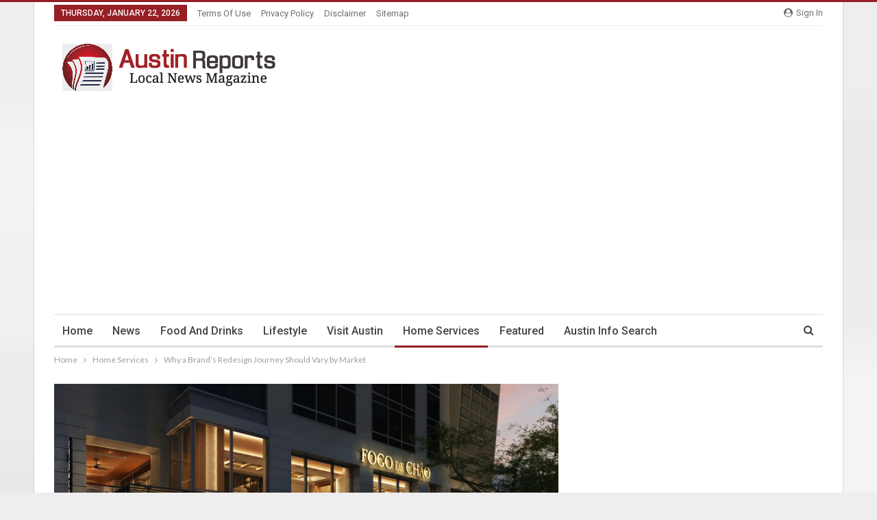

--- FILE ---
content_type: text/html; charset=UTF-8
request_url: http://austin-reports.com/why-a-brands-redesign-journey-should-vary-by-market/
body_size: 16983
content:
	<!DOCTYPE html>
		<!--[if IE 8]>
	<html class="ie ie8" lang="en-US"> <![endif]-->
	<!--[if IE 9]>
	<html class="ie ie9" lang="en-US"> <![endif]-->
	<!--[if gt IE 9]><!-->
<html lang="en-US"> <!--<![endif]-->
	<head>
				<meta charset="UTF-8">
		<meta http-equiv="X-UA-Compatible" content="IE=edge">
		<meta name="viewport" content="width=device-width, initial-scale=1.0">
		<link rel="pingback" href="http://austin-reports.com/xmlrpc.php"/>

		<title>Why a Brand’s Redesign Journey Should Vary by Market - Austin Reports</title>
<meta name="dc.title" content="Why a Brand’s Redesign Journey Should Vary by Market - Austin Reports">
<meta name="dc.description" content="[ad_1] by Sarah Jenkinson, Director of Design at Harrison Restaurants offer people the opportunity to share culinary and cultural experiences to make lasting memories with friends and family. The Fogo de Chão offers its guests a unique culinary experience that goes beyond a traditional restaurant ambience and is inspired by&hellip;">
<meta name="dc.relation" content="http://austin-reports.com/why-a-brands-redesign-journey-should-vary-by-market/">
<meta name="dc.source" content="http://austin-reports.com/">
<meta name="dc.language" content="en_US">
<meta name="description" content="[ad_1] by Sarah Jenkinson, Director of Design at Harrison Restaurants offer people the opportunity to share culinary and cultural experiences to make lasting memories with friends and family. The Fogo de Chão offers its guests a unique culinary experience that goes beyond a traditional restaurant ambience and is inspired by&hellip;">
<meta name="robots" content="index, follow, max-snippet:-1, max-image-preview:large, max-video-preview:-1">
<link rel="canonical" href="http://austin-reports.com/why-a-brands-redesign-journey-should-vary-by-market/">
<meta property="og:url" content="http://austin-reports.com/why-a-brands-redesign-journey-should-vary-by-market/">
<meta property="og:site_name" content="Austin Reports">
<meta property="og:locale" content="en_US">
<meta property="og:type" content="article">
<meta property="og:title" content="Why a Brand’s Redesign Journey Should Vary by Market - Austin Reports">
<meta property="og:description" content="[ad_1] by Sarah Jenkinson, Director of Design at Harrison Restaurants offer people the opportunity to share culinary and cultural experiences to make lasting memories with friends and family. The Fogo de Chão offers its guests a unique culinary experience that goes beyond a traditional restaurant ambience and is inspired by&hellip;">
<meta name="twitter:card" content="summary">
<meta name="twitter:title" content="Why a Brand’s Redesign Journey Should Vary by Market - Austin Reports">
<meta name="twitter:description" content="[ad_1] by Sarah Jenkinson, Director of Design at Harrison Restaurants offer people the opportunity to share culinary and cultural experiences to make lasting memories with friends and family. The Fogo de Chão offers its guests a unique culinary experience that goes beyond a traditional restaurant ambience and is inspired by&hellip;">
<link rel='dns-prefetch' href='//fonts.googleapis.com' />
<link rel="alternate" type="application/rss+xml" title="Austin Reports &raquo; Feed" href="http://austin-reports.com/feed/" />
<link rel="alternate" type="application/rss+xml" title="Austin Reports &raquo; Comments Feed" href="http://austin-reports.com/comments/feed/" />
<script type="application/ld+json">{"@context":"http:\/\/schema.org","name":"Breadcrumb","@type":"BreadcrumbList","itemListElement":[{"@type":"ListItem","position":1,"item":{"@type":"WebPage","id":"http:\/\/austin-reports.com\/why-a-brands-redesign-journey-should-vary-by-market\/#webpage","url":"http:\/\/austin-reports.com\/why-a-brands-redesign-journey-should-vary-by-market\/","name":"Why a Brand\u2019s Redesign Journey Should Vary by Market"}}]}</script>
<link rel="alternate" title="oEmbed (JSON)" type="application/json+oembed" href="http://austin-reports.com/wp-json/oembed/1.0/embed?url=http%3A%2F%2Faustin-reports.com%2Fwhy-a-brands-redesign-journey-should-vary-by-market%2F" />
<link rel="alternate" title="oEmbed (XML)" type="text/xml+oembed" href="http://austin-reports.com/wp-json/oembed/1.0/embed?url=http%3A%2F%2Faustin-reports.com%2Fwhy-a-brands-redesign-journey-should-vary-by-market%2F&#038;format=xml" />
<style id='wp-img-auto-sizes-contain-inline-css' type='text/css'>
img:is([sizes=auto i],[sizes^="auto," i]){contain-intrinsic-size:3000px 1500px}
/*# sourceURL=wp-img-auto-sizes-contain-inline-css */
</style>

<style id='wp-emoji-styles-inline-css' type='text/css'>

	img.wp-smiley, img.emoji {
		display: inline !important;
		border: none !important;
		box-shadow: none !important;
		height: 1em !important;
		width: 1em !important;
		margin: 0 0.07em !important;
		vertical-align: -0.1em !important;
		background: none !important;
		padding: 0 !important;
	}
/*# sourceURL=wp-emoji-styles-inline-css */
</style>
<link rel='stylesheet' id='wp-block-library-css' href='http://austin-reports.com/wp-includes/css/dist/block-library/style.min.css?ver=d6d0dc1d7c6e39c5133118bedee3d05b' type='text/css' media='all' />
<style id='global-styles-inline-css' type='text/css'>
:root{--wp--preset--aspect-ratio--square: 1;--wp--preset--aspect-ratio--4-3: 4/3;--wp--preset--aspect-ratio--3-4: 3/4;--wp--preset--aspect-ratio--3-2: 3/2;--wp--preset--aspect-ratio--2-3: 2/3;--wp--preset--aspect-ratio--16-9: 16/9;--wp--preset--aspect-ratio--9-16: 9/16;--wp--preset--color--black: #000000;--wp--preset--color--cyan-bluish-gray: #abb8c3;--wp--preset--color--white: #ffffff;--wp--preset--color--pale-pink: #f78da7;--wp--preset--color--vivid-red: #cf2e2e;--wp--preset--color--luminous-vivid-orange: #ff6900;--wp--preset--color--luminous-vivid-amber: #fcb900;--wp--preset--color--light-green-cyan: #7bdcb5;--wp--preset--color--vivid-green-cyan: #00d084;--wp--preset--color--pale-cyan-blue: #8ed1fc;--wp--preset--color--vivid-cyan-blue: #0693e3;--wp--preset--color--vivid-purple: #9b51e0;--wp--preset--gradient--vivid-cyan-blue-to-vivid-purple: linear-gradient(135deg,rgb(6,147,227) 0%,rgb(155,81,224) 100%);--wp--preset--gradient--light-green-cyan-to-vivid-green-cyan: linear-gradient(135deg,rgb(122,220,180) 0%,rgb(0,208,130) 100%);--wp--preset--gradient--luminous-vivid-amber-to-luminous-vivid-orange: linear-gradient(135deg,rgb(252,185,0) 0%,rgb(255,105,0) 100%);--wp--preset--gradient--luminous-vivid-orange-to-vivid-red: linear-gradient(135deg,rgb(255,105,0) 0%,rgb(207,46,46) 100%);--wp--preset--gradient--very-light-gray-to-cyan-bluish-gray: linear-gradient(135deg,rgb(238,238,238) 0%,rgb(169,184,195) 100%);--wp--preset--gradient--cool-to-warm-spectrum: linear-gradient(135deg,rgb(74,234,220) 0%,rgb(151,120,209) 20%,rgb(207,42,186) 40%,rgb(238,44,130) 60%,rgb(251,105,98) 80%,rgb(254,248,76) 100%);--wp--preset--gradient--blush-light-purple: linear-gradient(135deg,rgb(255,206,236) 0%,rgb(152,150,240) 100%);--wp--preset--gradient--blush-bordeaux: linear-gradient(135deg,rgb(254,205,165) 0%,rgb(254,45,45) 50%,rgb(107,0,62) 100%);--wp--preset--gradient--luminous-dusk: linear-gradient(135deg,rgb(255,203,112) 0%,rgb(199,81,192) 50%,rgb(65,88,208) 100%);--wp--preset--gradient--pale-ocean: linear-gradient(135deg,rgb(255,245,203) 0%,rgb(182,227,212) 50%,rgb(51,167,181) 100%);--wp--preset--gradient--electric-grass: linear-gradient(135deg,rgb(202,248,128) 0%,rgb(113,206,126) 100%);--wp--preset--gradient--midnight: linear-gradient(135deg,rgb(2,3,129) 0%,rgb(40,116,252) 100%);--wp--preset--font-size--small: 13px;--wp--preset--font-size--medium: 20px;--wp--preset--font-size--large: 36px;--wp--preset--font-size--x-large: 42px;--wp--preset--spacing--20: 0.44rem;--wp--preset--spacing--30: 0.67rem;--wp--preset--spacing--40: 1rem;--wp--preset--spacing--50: 1.5rem;--wp--preset--spacing--60: 2.25rem;--wp--preset--spacing--70: 3.38rem;--wp--preset--spacing--80: 5.06rem;--wp--preset--shadow--natural: 6px 6px 9px rgba(0, 0, 0, 0.2);--wp--preset--shadow--deep: 12px 12px 50px rgba(0, 0, 0, 0.4);--wp--preset--shadow--sharp: 6px 6px 0px rgba(0, 0, 0, 0.2);--wp--preset--shadow--outlined: 6px 6px 0px -3px rgb(255, 255, 255), 6px 6px rgb(0, 0, 0);--wp--preset--shadow--crisp: 6px 6px 0px rgb(0, 0, 0);}:where(.is-layout-flex){gap: 0.5em;}:where(.is-layout-grid){gap: 0.5em;}body .is-layout-flex{display: flex;}.is-layout-flex{flex-wrap: wrap;align-items: center;}.is-layout-flex > :is(*, div){margin: 0;}body .is-layout-grid{display: grid;}.is-layout-grid > :is(*, div){margin: 0;}:where(.wp-block-columns.is-layout-flex){gap: 2em;}:where(.wp-block-columns.is-layout-grid){gap: 2em;}:where(.wp-block-post-template.is-layout-flex){gap: 1.25em;}:where(.wp-block-post-template.is-layout-grid){gap: 1.25em;}.has-black-color{color: var(--wp--preset--color--black) !important;}.has-cyan-bluish-gray-color{color: var(--wp--preset--color--cyan-bluish-gray) !important;}.has-white-color{color: var(--wp--preset--color--white) !important;}.has-pale-pink-color{color: var(--wp--preset--color--pale-pink) !important;}.has-vivid-red-color{color: var(--wp--preset--color--vivid-red) !important;}.has-luminous-vivid-orange-color{color: var(--wp--preset--color--luminous-vivid-orange) !important;}.has-luminous-vivid-amber-color{color: var(--wp--preset--color--luminous-vivid-amber) !important;}.has-light-green-cyan-color{color: var(--wp--preset--color--light-green-cyan) !important;}.has-vivid-green-cyan-color{color: var(--wp--preset--color--vivid-green-cyan) !important;}.has-pale-cyan-blue-color{color: var(--wp--preset--color--pale-cyan-blue) !important;}.has-vivid-cyan-blue-color{color: var(--wp--preset--color--vivid-cyan-blue) !important;}.has-vivid-purple-color{color: var(--wp--preset--color--vivid-purple) !important;}.has-black-background-color{background-color: var(--wp--preset--color--black) !important;}.has-cyan-bluish-gray-background-color{background-color: var(--wp--preset--color--cyan-bluish-gray) !important;}.has-white-background-color{background-color: var(--wp--preset--color--white) !important;}.has-pale-pink-background-color{background-color: var(--wp--preset--color--pale-pink) !important;}.has-vivid-red-background-color{background-color: var(--wp--preset--color--vivid-red) !important;}.has-luminous-vivid-orange-background-color{background-color: var(--wp--preset--color--luminous-vivid-orange) !important;}.has-luminous-vivid-amber-background-color{background-color: var(--wp--preset--color--luminous-vivid-amber) !important;}.has-light-green-cyan-background-color{background-color: var(--wp--preset--color--light-green-cyan) !important;}.has-vivid-green-cyan-background-color{background-color: var(--wp--preset--color--vivid-green-cyan) !important;}.has-pale-cyan-blue-background-color{background-color: var(--wp--preset--color--pale-cyan-blue) !important;}.has-vivid-cyan-blue-background-color{background-color: var(--wp--preset--color--vivid-cyan-blue) !important;}.has-vivid-purple-background-color{background-color: var(--wp--preset--color--vivid-purple) !important;}.has-black-border-color{border-color: var(--wp--preset--color--black) !important;}.has-cyan-bluish-gray-border-color{border-color: var(--wp--preset--color--cyan-bluish-gray) !important;}.has-white-border-color{border-color: var(--wp--preset--color--white) !important;}.has-pale-pink-border-color{border-color: var(--wp--preset--color--pale-pink) !important;}.has-vivid-red-border-color{border-color: var(--wp--preset--color--vivid-red) !important;}.has-luminous-vivid-orange-border-color{border-color: var(--wp--preset--color--luminous-vivid-orange) !important;}.has-luminous-vivid-amber-border-color{border-color: var(--wp--preset--color--luminous-vivid-amber) !important;}.has-light-green-cyan-border-color{border-color: var(--wp--preset--color--light-green-cyan) !important;}.has-vivid-green-cyan-border-color{border-color: var(--wp--preset--color--vivid-green-cyan) !important;}.has-pale-cyan-blue-border-color{border-color: var(--wp--preset--color--pale-cyan-blue) !important;}.has-vivid-cyan-blue-border-color{border-color: var(--wp--preset--color--vivid-cyan-blue) !important;}.has-vivid-purple-border-color{border-color: var(--wp--preset--color--vivid-purple) !important;}.has-vivid-cyan-blue-to-vivid-purple-gradient-background{background: var(--wp--preset--gradient--vivid-cyan-blue-to-vivid-purple) !important;}.has-light-green-cyan-to-vivid-green-cyan-gradient-background{background: var(--wp--preset--gradient--light-green-cyan-to-vivid-green-cyan) !important;}.has-luminous-vivid-amber-to-luminous-vivid-orange-gradient-background{background: var(--wp--preset--gradient--luminous-vivid-amber-to-luminous-vivid-orange) !important;}.has-luminous-vivid-orange-to-vivid-red-gradient-background{background: var(--wp--preset--gradient--luminous-vivid-orange-to-vivid-red) !important;}.has-very-light-gray-to-cyan-bluish-gray-gradient-background{background: var(--wp--preset--gradient--very-light-gray-to-cyan-bluish-gray) !important;}.has-cool-to-warm-spectrum-gradient-background{background: var(--wp--preset--gradient--cool-to-warm-spectrum) !important;}.has-blush-light-purple-gradient-background{background: var(--wp--preset--gradient--blush-light-purple) !important;}.has-blush-bordeaux-gradient-background{background: var(--wp--preset--gradient--blush-bordeaux) !important;}.has-luminous-dusk-gradient-background{background: var(--wp--preset--gradient--luminous-dusk) !important;}.has-pale-ocean-gradient-background{background: var(--wp--preset--gradient--pale-ocean) !important;}.has-electric-grass-gradient-background{background: var(--wp--preset--gradient--electric-grass) !important;}.has-midnight-gradient-background{background: var(--wp--preset--gradient--midnight) !important;}.has-small-font-size{font-size: var(--wp--preset--font-size--small) !important;}.has-medium-font-size{font-size: var(--wp--preset--font-size--medium) !important;}.has-large-font-size{font-size: var(--wp--preset--font-size--large) !important;}.has-x-large-font-size{font-size: var(--wp--preset--font-size--x-large) !important;}
/*# sourceURL=global-styles-inline-css */
</style>

<style id='classic-theme-styles-inline-css' type='text/css'>
/*! This file is auto-generated */
.wp-block-button__link{color:#fff;background-color:#32373c;border-radius:9999px;box-shadow:none;text-decoration:none;padding:calc(.667em + 2px) calc(1.333em + 2px);font-size:1.125em}.wp-block-file__button{background:#32373c;color:#fff;text-decoration:none}
/*# sourceURL=/wp-includes/css/classic-themes.min.css */
</style>
<link rel='stylesheet' id='better-framework-main-fonts-css' href='https://fonts.googleapis.com/css?family=Lato:400,700%7CRoboto:400,500,400italic&#038;display=swap' type='text/css' media='all' />
<script type="text/javascript" src="http://austin-reports.com/wp-includes/js/jquery/jquery.min.js?ver=3.7.1" id="jquery-core-js"></script>
<script type="text/javascript" src="http://austin-reports.com/wp-includes/js/jquery/jquery-migrate.min.js?ver=3.4.1" id="jquery-migrate-js"></script>
<link rel="https://api.w.org/" href="http://austin-reports.com/wp-json/" /><link rel="alternate" title="JSON" type="application/json" href="http://austin-reports.com/wp-json/wp/v2/posts/7578" /><link rel="EditURI" type="application/rsd+xml" title="RSD" href="http://austin-reports.com/xmlrpc.php?rsd" />

<link rel='shortlink' href='http://austin-reports.com/?p=7578' />
<!-- FIFU:meta:begin:image -->
<meta property="og:image" content="https://www.restaurantnews.com/wp-content/uploads/2021/09/Why-a-Brands-Redesign-Journey-Should-Vary-by-Market.jpg" />
<!-- FIFU:meta:end:image --><!-- FIFU:meta:begin:twitter -->
<meta name="twitter:card" content="summary_large_image" />
<meta name="twitter:title" content="Why a Brand’s Redesign Journey Should Vary by Market" />
<meta name="twitter:description" content="" />
<meta name="twitter:image" content="https://www.restaurantnews.com/wp-content/uploads/2021/09/Why-a-Brands-Redesign-Journey-Should-Vary-by-Market.jpg" />
<!-- FIFU:meta:end:twitter --><script type="application/ld+json">{
    "@context": "http://schema.org/",
    "@type": "Organization",
    "@id": "#organization",
    "logo": {
        "@type": "ImageObject",
        "url": "http://austin-reports.com/wp-content/uploads/2021/05/Austin-Reports-e1622056640199.png"
    },
    "url": "http://austin-reports.com/",
    "name": "Austin Reports",
    "description": "Local News Magazine for Austin TX"
}</script>
<script type="application/ld+json">{
    "@context": "http://schema.org/",
    "@type": "WebSite",
    "name": "Austin Reports",
    "alternateName": "Local News Magazine for Austin TX",
    "url": "http://austin-reports.com/"
}</script>
<script type="application/ld+json">{
    "@context": "http://schema.org/",
    "@type": "BlogPosting",
    "headline": "Why a Brand\u2019s Redesign Journey Should Vary by Market",
    "description": " [ad_1]\t\tby Sarah Jenkinson, Director of Design at HarrisonRestaurants offer people the opportunity to share culinary and cultural experiences to make lasting memories with friends and family.  The Fogo de Ch\u00e3o offers its guests a unique culinary exp",
    "datePublished": "2021-09-07",
    "dateModified": "2021-09-07",
    "author": {
        "@type": "Person",
        "@id": "#person-Editor",
        "name": "Editor"
    },
    "image": "https://www.restaurantnews.com/wp-content/uploads/2021/09/Why-a-Brands-Redesign-Journey-Should-Vary-by-Market.jpg",
    "publisher": {
        "@id": "#organization"
    },
    "mainEntityOfPage": "http://austin-reports.com/why-a-brands-redesign-journey-should-vary-by-market/"
}</script>
<link rel='stylesheet' id='bf-minifed-css-1' href='http://austin-reports.com/wp-content/bs-booster-cache/d2c5f1a8818293c9a2ab0466f490351c.css' type='text/css' media='all' />
<link rel='stylesheet' id='7.11.0-1684173327' href='http://austin-reports.com/wp-content/bs-booster-cache/e7c5b955d37d84ba8aeced3c15870229.css' type='text/css' media='all' />
<script async src="https://pagead2.googlesyndication.com/pagead/js/adsbygoogle.js?client=ca-pub-5996413473727952"
     crossorigin="anonymous"></script><style>.breadcrumb {list-style:none;margin:0;padding-inline-start:0;}.breadcrumb li {margin:0;display:inline-block;position:relative;}.breadcrumb li::after{content:' - ';margin-left:5px;margin-right:5px;}.breadcrumb li:last-child::after{display:none}</style><link rel="icon" href="http://austin-reports.com/wp-content/uploads/2021/05/cropped-Austin-Reports-sq-logo-e1622056695316-32x32.png" sizes="32x32" />
<link rel="icon" href="http://austin-reports.com/wp-content/uploads/2021/05/cropped-Austin-Reports-sq-logo-e1622056695316-192x192.png" sizes="192x192" />
<link rel="apple-touch-icon" href="http://austin-reports.com/wp-content/uploads/2021/05/cropped-Austin-Reports-sq-logo-e1622056695316-180x180.png" />
<meta name="msapplication-TileImage" content="http://austin-reports.com/wp-content/uploads/2021/05/cropped-Austin-Reports-sq-logo-e1622056695316-270x270.png" />

<!-- FIFU:jsonld:begin -->
<script type="application/ld+json">{"@context":"https://schema.org","@type":"BlogPosting","headline":"Why a Brand\u2019s Redesign Journey Should Vary by Market","url":"http://austin-reports.com/why-a-brands-redesign-journey-should-vary-by-market/","mainEntityOfPage":"http://austin-reports.com/why-a-brands-redesign-journey-should-vary-by-market/","image":[{"@type":"ImageObject","url":"https://www.restaurantnews.com/wp-content/uploads/2021/09/Why-a-Brands-Redesign-Journey-Should-Vary-by-Market.jpg"}],"datePublished":"2021-09-07T21:43:43+00:00","dateModified":"2021-09-07T21:43:43+00:00","author":{"@type":"Person","name":"Editor","url":"http://austin-reports.com/author/aatminc1/"}}</script>
<!-- FIFU:jsonld:end -->

<script async src='https://www.googletagmanager.com/gtag/js?id=G-QKSN4809N0'></script><script>
window.dataLayer = window.dataLayer || [];
function gtag(){dataLayer.push(arguments);}gtag('js', new Date());

 gtag('config', 'G-QKSN4809N0' , {});

</script>
	<link rel="preload" as="image" href="https://www.restaurantnews.com/wp-content/uploads/2021/09/Why-a-Brands-Redesign-Journey-Should-Vary-by-Market.jpg"></head>


<body class="wp-singular post-template-default single single-post postid-7578 single-format-standard wp-theme-publisher td-standard-pack bs-theme bs-publisher bs-publisher-clean-magazine active-light-box active-top-line ltr close-rh page-layout-2-col page-layout-2-col-right boxed main-menu-sticky-smart main-menu-boxed active-ajax-search single-prim-cat-7 single-cat-7  bs-ll-a" dir="ltr">


<!-- Global site tag (gtag.js) - Google Analytics -->
<script async src="https://www.googletagmanager.com/gtag/js?id=UA-197522227-6"></script>
<script>
  window.dataLayer = window.dataLayer || [];
  function gtag(){dataLayer.push(arguments);}
  gtag('js', new Date());

  gtag('config', 'UA-197522227-6');
</script>
		<div class="main-wrap content-main-wrap">
			<header id="header" class="site-header header-style-2 boxed" itemscope="itemscope" itemtype="http://schema.org/WPHeader">

		<section class="topbar topbar-style-1 hidden-xs hidden-xs">
	<div class="content-wrap">
		<div class="container">
			<div class="topbar-inner clearfix">

									<div class="section-links">
													<a class="topbar-sign-in "
							   data-toggle="modal" data-target="#bsLoginModal">
								<i class="fa fa-user-circle"></i> Sign in							</a>

							<div class="modal sign-in-modal fade" id="bsLoginModal" tabindex="-1" role="dialog"
							     style="display: none">
								<div class="modal-dialog" role="document">
									<div class="modal-content">
											<span class="close-modal" data-dismiss="modal" aria-label="Close"><i
														class="fa fa-close"></i></span>
										<div class="modal-body">
											<div id="form_40835_" class="bs-shortcode bs-login-shortcode ">
		<div class="bs-login bs-type-login"  style="display:none">

					<div class="bs-login-panel bs-login-sign-panel bs-current-login-panel">
								<form name="loginform"
				      action="http://austin-reports.com/wp-login.php" method="post">

					
					<div class="login-header">
						<span class="login-icon fa fa-user-circle main-color"></span>
						<p>Welcome, Login to your account.</p>
					</div>
					
					<div class="login-field login-username">
						<input type="text" name="log" id="form_40835_user_login" class="input"
						       value="" size="20"
						       placeholder="Username or Email..." required/>
					</div>

					<div class="login-field login-password">
						<input type="password" name="pwd" id="form_40835_user_pass"
						       class="input"
						       value="" size="20" placeholder="Password..."
						       required/>
					</div>

					
					<div class="login-field">
						<a href="http://austin-reports.com/wp-login.php?action=lostpassword&redirect_to=http%3A%2F%2Faustin-reports.com%2Fwhy-a-brands-redesign-journey-should-vary-by-market%2F"
						   class="go-reset-panel">Forget password?</a>

													<span class="login-remember">
							<input class="remember-checkbox" name="rememberme" type="checkbox"
							       id="form_40835_rememberme"
							       value="forever"  />
							<label class="remember-label">Remember me</label>
						</span>
											</div>

					
					<div class="login-field login-submit">
						<input type="submit" name="wp-submit"
						       class="button-primary login-btn"
						       value="Log In"/>
						<input type="hidden" name="redirect_to" value="http://austin-reports.com/why-a-brands-redesign-journey-should-vary-by-market/"/>
					</div>

									</form>
			</div>

			<div class="bs-login-panel bs-login-reset-panel">

				<span class="go-login-panel"><i
							class="fa fa-angle-left"></i> Sign in</span>

				<div class="bs-login-reset-panel-inner">
					<div class="login-header">
						<span class="login-icon fa fa-support"></span>
						<p>Recover your password.</p>
						<p>A password will be e-mailed to you.</p>
					</div>
										<form name="lostpasswordform" id="form_40835_lostpasswordform"
					      action="http://austin-reports.com/wp-login.php?action=lostpassword"
					      method="post">

						<div class="login-field reset-username">
							<input type="text" name="user_login" class="input" value=""
							       placeholder="Username or Email..."
							       required/>
						</div>

						
						<div class="login-field reset-submit">

							<input type="hidden" name="redirect_to" value=""/>
							<input type="submit" name="wp-submit" class="login-btn"
							       value="Send My Password"/>

						</div>
					</form>
				</div>
			</div>
			</div>
	</div>
										</div>
									</div>
								</div>
							</div>
												</div>
				
				<div class="section-menu">
						<div id="menu-top" class="menu top-menu-wrapper" role="navigation" itemscope="itemscope" itemtype="http://schema.org/SiteNavigationElement">
		<nav class="top-menu-container">

			<ul id="top-navigation" class="top-menu menu clearfix bsm-pure">
									<li id="topbar-date" class="menu-item menu-item-date">
					<span
						class="topbar-date">Thursday, January 22, 2026</span>
					</li>
					<li id="menu-item-35" class="menu-item menu-item-type-post_type menu-item-object-page better-anim-fade menu-item-35"><a href="http://austin-reports.com/terms-of-use/">Terms of Use</a></li>
<li id="menu-item-34" class="menu-item menu-item-type-post_type menu-item-object-page better-anim-fade menu-item-34"><a href="http://austin-reports.com/privacy-policy-2/">Privacy Policy</a></li>
<li id="menu-item-33" class="menu-item menu-item-type-post_type menu-item-object-page better-anim-fade menu-item-33"><a href="http://austin-reports.com/disclaimer/">Disclaimer</a></li>
<li id="menu-item-3634" class="menu-item menu-item-type-post_type menu-item-object-page better-anim-fade menu-item-3634"><a href="http://austin-reports.com/sitemap/">Sitemap</a></li>
			</ul>

		</nav>
	</div>
				</div>
			</div>
		</div>
	</div>
</section>
		<div class="header-inner">
			<div class="content-wrap">
				<div class="container">
					<div class="row">
						<div class="row-height">
							<div class="logo-col col-xs-12">
								<div class="col-inside">
									<div id="site-branding" class="site-branding">
	<p  id="site-title" class="logo h1 img-logo">
	<a href="http://austin-reports.com/" itemprop="url" rel="home">
					<img id="site-logo" src="http://austin-reports.com/wp-content/uploads/2021/05/Austin-Reports-e1622056640199.png"
			     alt="Austin Reports"  />

			<span class="site-title">Austin Reports - Local News Magazine for Austin TX</span>
				</a>
</p>
</div><!-- .site-branding -->
								</div>
							</div>
													</div>
					</div>
				</div>
			</div>
		</div>

		<div id="menu-main" class="menu main-menu-wrapper show-search-item menu-actions-btn-width-1" role="navigation" itemscope="itemscope" itemtype="http://schema.org/SiteNavigationElement">
	<div class="main-menu-inner">
		<div class="content-wrap">
			<div class="container">

				<nav class="main-menu-container">
					<ul id="main-navigation" class="main-menu menu bsm-pure clearfix">
						<li id="menu-item-14706" class="menu-item menu-item-type-custom menu-item-object-custom menu-item-home better-anim-fade menu-item-14706"><a href="https://austin-reports.com">Home</a></li>
<li id="menu-item-17" class="menu-item menu-item-type-taxonomy menu-item-object-category menu-term-3 better-anim-fade menu-item-17"><a href="http://austin-reports.com/category/news/">News</a></li>
<li id="menu-item-14" class="menu-item menu-item-type-taxonomy menu-item-object-category menu-term-6 better-anim-fade menu-item-14"><a href="http://austin-reports.com/category/food-and-drinks/">Food and Drinks</a></li>
<li id="menu-item-16" class="menu-item menu-item-type-taxonomy menu-item-object-category menu-term-4 better-anim-fade menu-item-16"><a href="http://austin-reports.com/category/lifestyle/">Lifestyle</a></li>
<li id="menu-item-18" class="menu-item menu-item-type-taxonomy menu-item-object-category menu-term-5 better-anim-fade menu-item-18"><a href="http://austin-reports.com/category/visit-austin/">Visit Austin</a></li>
<li id="menu-item-15" class="menu-item menu-item-type-taxonomy menu-item-object-category current-post-ancestor current-menu-parent current-post-parent menu-term-7 better-anim-fade menu-item-15"><a href="http://austin-reports.com/category/home-services/">Home Services</a></li>
<li id="menu-item-2789" class="menu-item menu-item-type-taxonomy menu-item-object-category menu-term-2 better-anim-fade menu-item-2789"><a href="http://austin-reports.com/category/featured/">Featured</a></li>
<li id="menu-item-10186" class="menu-item menu-item-type-custom menu-item-object-custom better-anim-fade menu-item-10186"><a href="https://search.austin-reports.com/">Austin Info Search</a></li>
					</ul><!-- #main-navigation -->
											<div class="menu-action-buttons width-1">
															<div class="search-container close">
									<span class="search-handler"><i class="fa fa-search"></i></span>

									<div class="search-box clearfix">
										<form role="search" method="get" class="search-form clearfix" action="http://austin-reports.com">
	<input type="search" class="search-field"
	       placeholder="Search..."
	       value="" name="s"
	       title="Search for:"
	       autocomplete="off">
	<input type="submit" class="search-submit" value="Search">
</form><!-- .search-form -->
									</div>
								</div>
														</div>
										</nav><!-- .main-menu-container -->

			</div>
		</div>
	</div>
</div><!-- .menu -->
	</header><!-- .header -->
	<div class="rh-header clearfix dark deferred-block-exclude">
		<div class="rh-container clearfix">

			<div class="menu-container close">
				<span class="menu-handler"><span class="lines"></span></span>
			</div><!-- .menu-container -->

			<div class="logo-container rh-img-logo">
				<a href="http://austin-reports.com/" itemprop="url" rel="home">
											<img src="http://austin-reports.com/wp-content/uploads/2021/05/Austin-Reports-e1622056640199.png"
						     alt="Austin Reports"  />				</a>
			</div><!-- .logo-container -->
		</div><!-- .rh-container -->
	</div><!-- .rh-header -->
<nav role="navigation" aria-label="Breadcrumbs" class="bf-breadcrumb clearfix bc-top-style"><div class="container bf-breadcrumb-container"><ul class="bf-breadcrumb-items" itemscope itemtype="http://schema.org/BreadcrumbList"><meta name="numberOfItems" content="3" /><meta name="itemListOrder" content="Ascending" /><li itemprop="itemListElement" itemscope itemtype="http://schema.org/ListItem" class="bf-breadcrumb-item bf-breadcrumb-begin"><a itemprop="item" href="http://austin-reports.com" rel="home"><span itemprop="name">Home</span></a><meta itemprop="position" content="1" /></li><li itemprop="itemListElement" itemscope itemtype="http://schema.org/ListItem" class="bf-breadcrumb-item"><a itemprop="item" href="http://austin-reports.com/category/home-services/" ><span itemprop="name">Home Services</span></a><meta itemprop="position" content="2" /></li><li itemprop="itemListElement" itemscope itemtype="http://schema.org/ListItem" class="bf-breadcrumb-item bf-breadcrumb-end"><span itemprop="name">Why a Brand’s Redesign Journey Should Vary by Market</span><meta itemprop="item" content="http://austin-reports.com/why-a-brands-redesign-journey-should-vary-by-market/"/><meta itemprop="position" content="3" /></li></ul></div></nav><div class="content-wrap">
		<main id="content" class="content-container">

		<div class="container layout-2-col layout-2-col-1 layout-right-sidebar layout-bc-before post-template-10">

			<div class="row main-section">
										<div class="col-sm-8 content-column">
							<div class="single-container">
																<article id="post-7578" class="post-7578 post type-post status-publish format-standard has-post-thumbnail  category-home-services tag-brands tag-journey tag-market tag-redesign tag-vary single-post-content">
									<div class="single-featured"><a class="post-thumbnail open-lightbox" href="https://www.restaurantnews.com/wp-content/uploads/2021/09/Why-a-Brands-Redesign-Journey-Should-Vary-by-Market.jpg"><img post-id="7578" fifu-featured="1"  width="750" height="430" alt="Why a Brand’s Redesign Journey Should Vary by Market" title="Why a Brand’s Redesign Journey Should Vary by Market" data-src="https://www.restaurantnews.com/wp-content/uploads/2021/09/Why-a-Brands-Redesign-Journey-Should-Vary-by-Market.jpg">											</a>
											</div>
																		<div class="post-header-inner">
										<div class="post-header-title">
											<div class="term-badges floated"><span class="term-badge term-7"><a href="http://austin-reports.com/category/home-services/">Home Services</a></span></div>											<h1 class="single-post-title">
												<span class="post-title" itemprop="headline">Why a Brand’s Redesign Journey Should Vary by Market</span>
											</h1>
											<div class="post-meta single-post-meta">
			<a href="http://austin-reports.com/author/aatminc1/"
		   title="Browse Author Articles"
		   class="post-author-a post-author-avatar">
			<img alt=''  data-src='https://secure.gravatar.com/avatar/3f5846bfeef5ba4b9495f56c25c5580fdb8ffd74003d9bc5685c00a7c9ed0bcc?s=26&d=mm&r=g' class='avatar avatar-26 photo avatar-default' height='26' width='26' /><span class="post-author-name">By <b>Editor</b></span>		</a>
					<span class="time"><time class="post-published updated"
			                         datetime="2021-09-07T16:43:43-05:00">On <b>Sep 7, 2021</b></time></span>
			</div>
										</div>
									</div>
											<div class="post-share single-post-share top-share clearfix style-1">
			<div class="post-share-btn-group">
							</div>
						<div class="share-handler-wrap ">
				<span class="share-handler post-share-btn rank-default">
					<i class="bf-icon  fa fa-share-alt"></i>						<b class="text">Share</b>
										</span>
				<span class="social-item facebook"><a href="https://www.facebook.com/sharer.php?u=http%3A%2F%2Faustin-reports.com%2Fwhy-a-brands-redesign-journey-should-vary-by-market%2F" target="_blank" rel="nofollow noreferrer" class="bs-button-el" onclick="window.open(this.href, 'share-facebook','left=50,top=50,width=600,height=320,toolbar=0'); return false;"><span class="icon"><i class="bf-icon fa fa-facebook"></i></span></a></span><span class="social-item twitter"><a href="https://twitter.com/share?text=Why a Brand’s Redesign Journey Should Vary by Market&url=http%3A%2F%2Faustin-reports.com%2Fwhy-a-brands-redesign-journey-should-vary-by-market%2F" target="_blank" rel="nofollow noreferrer" class="bs-button-el" onclick="window.open(this.href, 'share-twitter','left=50,top=50,width=600,height=320,toolbar=0'); return false;"><span class="icon"><i class="bf-icon fa fa-twitter"></i></span></a></span><span class="social-item google_plus"><a href="https://plus.google.com/share?url=http%3A%2F%2Faustin-reports.com%2Fwhy-a-brands-redesign-journey-should-vary-by-market%2F" target="_blank" rel="nofollow noreferrer" class="bs-button-el" onclick="window.open(this.href, 'share-google_plus','left=50,top=50,width=600,height=320,toolbar=0'); return false;"><span class="icon"><i class="bf-icon fa fa-google"></i></span></a></span><span class="social-item reddit"><a href="https://reddit.com/submit?url=http%3A%2F%2Faustin-reports.com%2Fwhy-a-brands-redesign-journey-should-vary-by-market%2F&title=Why a Brand’s Redesign Journey Should Vary by Market" target="_blank" rel="nofollow noreferrer" class="bs-button-el" onclick="window.open(this.href, 'share-reddit','left=50,top=50,width=600,height=320,toolbar=0'); return false;"><span class="icon"><i class="bf-icon fa fa-reddit-alien"></i></span></a></span><span class="social-item whatsapp"><a href="whatsapp://send?text=Why a Brand’s Redesign Journey Should Vary by Market %0A%0A http%3A%2F%2Faustin-reports.com%2Fwhy-a-brands-redesign-journey-should-vary-by-market%2F" target="_blank" rel="nofollow noreferrer" class="bs-button-el" onclick="window.open(this.href, 'share-whatsapp','left=50,top=50,width=600,height=320,toolbar=0'); return false;"><span class="icon"><i class="bf-icon fa fa-whatsapp"></i></span></a></span><span class="social-item pinterest"><a href="https://pinterest.com/pin/create/button/?url=http%3A%2F%2Faustin-reports.com%2Fwhy-a-brands-redesign-journey-should-vary-by-market%2F&media=https://www.restaurantnews.com/wp-content/uploads/2021/09/Why-a-Brands-Redesign-Journey-Should-Vary-by-Market.jpg&description=Why a Brand’s Redesign Journey Should Vary by Market" target="_blank" rel="nofollow noreferrer" class="bs-button-el" onclick="window.open(this.href, 'share-pinterest','left=50,top=50,width=600,height=320,toolbar=0'); return false;"><span class="icon"><i class="bf-icon fa fa-pinterest"></i></span></a></span><span class="social-item email"><a href="mailto:?subject=Why a Brand’s Redesign Journey Should Vary by Market&body=http%3A%2F%2Faustin-reports.com%2Fwhy-a-brands-redesign-journey-should-vary-by-market%2F" target="_blank" rel="nofollow noreferrer" class="bs-button-el" onclick="window.open(this.href, 'share-email','left=50,top=50,width=600,height=320,toolbar=0'); return false;"><span class="icon"><i class="bf-icon fa fa-envelope-open"></i></span></a></span></div>		</div>
											<div class="entry-content clearfix single-post-content">
										<p> [ad_1]<br />
</p>
<p><strong>by Sarah Jenkinson, Director of Design at Harrison</strong></p>
<p><img loading="lazy" class="alignright wp-image-177660 size-full" title="Harrison"  data-src="https://www.restaurantnews.com/wp-content/uploads/2021/09/Why-a-Brands-Redesign-Journey-Should-Vary-by-Market.gif" alt="Why a brand's redesign journey should vary by market" width="200" height="200"/>Restaurants offer people the opportunity to share culinary and cultural experiences to make lasting memories with friends and family.  The Fogo de Chão offers its guests a unique culinary experience that goes beyond a traditional restaurant ambience and is inspired by the southern Brazilian hospitality and the culinary art of the churrasco &#8211; the slaughter, simple seasoning and roasting of high-quality pieces of meat over an open flame.</p>
<p>Curating cherished moments for guests remains the focus of every restaurant.  Restaurants need to stay true to the same brand DNA and guest experience, but they need to be able to adapt to their surroundings in order to stand out in each of the markets they serve.  At Harrison, we develop designs that tailor a brand&#8217;s vision to a specific market so we can convey a sense of find anywhere.</p>
<p>Fogo de Chão hired Harrison to create an inviting, warm, and timeless design for its newest flagship in Coral Gables, Florida that reflects the Brazilian hospitality for which the brand is known.  As Fogo&#8217;s trusted design partner, we&#8217;ve worked to improve all areas including interior design, architecture, staff uniforms, logos and packaging.  We understand their 40 year rich history and were determined to show Fogo&#8217;s roots at every step of the guest&#8217;s journey with new design elements including Brazilian artwork, deep accent colors and rich upholstery textures.<strong> </strong></p>
<p><img loading="lazy" class="aligncenter wp-image-177661" title="Why a brand's redesign journey should vary by market"  data-src="https://www.restaurantnews.com/wp-content/uploads/2021/09/Why-a-Brands-Redesign-Journey-Should-Vary-by-Market-2.jpg" alt="Why a brand's redesign journey should vary by market" width="722" height="481"  data-srcset="https://www.restaurantnews.com/wp-content/uploads/2021/09/Why-a-Brands-Redesign-Journey-Should-Vary-by-Market-2.jpg 1600w, https://www.restaurantnews.com/wp-content/uploads/2021/09/Why-a-Brands-Redesign-Journey-Should-Vary-by-Market-2-300x200.jpg 300w, https://www.restaurantnews.com/wp-content/uploads/2021/09/Why-a-Brands-Redesign-Journey-Should-Vary-by-Market-2-1024x683.jpg 1024w, https://www.restaurantnews.com/wp-content/uploads/2021/09/Why-a-Brands-Redesign-Journey-Should-Vary-by-Market-2-150x100.jpg 150w, https://www.restaurantnews.com/wp-content/uploads/2021/09/Why-a-Brands-Redesign-Journey-Should-Vary-by-Market-2-768x512.jpg 768w, https://www.restaurantnews.com/wp-content/uploads/2021/09/Why-a-Brands-Redesign-Journey-Should-Vary-by-Market-2-1536x1024.jpg 1536w" sizes="auto, (max-width: 722px) 100vw, 722px"/></p>
<p>In addition to a Fogo restaurant, the Coral Gables location will feature The Butchery and Next Level Cigar Lounge, two new Fogo destinations in the US, to offer guests an upscale experience that embodies the brand&#8217;s core values, butchery and Brazilian hospitality , uses.  The restaurant will feature mixed indoor and outdoor use with natural wood surfaces, dramatic chandeliers over a vaulted ceiling, towering wine boxes, and dry-aged meat cabinets for in-house aging.</p>
<p>Guests at The Butchery can enjoy a glass of South American wine and sausages while consulting Fogo&#8217;s experienced butchers &#8211; their gaucho chefs &#8211; about the best cut of meat, which is then freshly sliced ​​and packaged for grilling at home.  Bottles of South American wines, artisanal cheeses, and other Brazilian-inspired foods are available at the butcher&#8217;s table or for purchase.  Each butchered item is packaged with a custom seal that gives a feeling of ceremony when the items are unpacked at home, as well as a menu card with video links showing a cooking demonstration by the Fogo chef.</p>
<p>The innovative style of the new flagship in Coral Gables serves as inspiration for all other future Fogo restaurants.  Much like the uniqueness of the curated dining experience at Fogo, the design of each location is tailored to the aesthetics of the surrounding community.  Fogo&#8217;s upcoming move to Austin, Texas, on the corner of Congress and 2nd Street, features a striking design with panoramic views of the city.  Upon arrival, guests will see warm pendant lighting, a modern bar area, an open-air churrasco grill, and a next level rooftop lounge.  The location pays homage to the Austin landscape, adding local authenticity and community appeal to the restaurant.</p>
<p><img loading="lazy" class="aligncenter wp-image-177662" title="Why a brand's redesign journey should vary by market"  data-src="https://www.restaurantnews.com/wp-content/uploads/2021/09/Why-a-Brands-Redesign-Journey-Should-Vary-by-Market-3.jpg" alt="Why a brand's redesign journey should vary by market" width="722" height="406"  data-srcset="https://www.restaurantnews.com/wp-content/uploads/2021/09/Why-a-Brands-Redesign-Journey-Should-Vary-by-Market-3.jpg 1600w, https://www.restaurantnews.com/wp-content/uploads/2021/09/Why-a-Brands-Redesign-Journey-Should-Vary-by-Market-3-300x169.jpg 300w, https://www.restaurantnews.com/wp-content/uploads/2021/09/Why-a-Brands-Redesign-Journey-Should-Vary-by-Market-3-1024x576.jpg 1024w, https://www.restaurantnews.com/wp-content/uploads/2021/09/Why-a-Brands-Redesign-Journey-Should-Vary-by-Market-3-150x84.jpg 150w, https://www.restaurantnews.com/wp-content/uploads/2021/09/Why-a-Brands-Redesign-Journey-Should-Vary-by-Market-3-768x432.jpg 768w, https://www.restaurantnews.com/wp-content/uploads/2021/09/Why-a-Brands-Redesign-Journey-Should-Vary-by-Market-3-1536x864.jpg 1536w, https://www.restaurantnews.com/wp-content/uploads/2021/09/Why-a-Brands-Redesign-Journey-Should-Vary-by-Market-3-200x113.jpg 200w" sizes="auto, (max-width: 722px) 100vw, 722px"/></p>
<p>In keeping with Chicago&#8217;s metropolitan aesthetic, Harrison was tasked with creating a standout, basic building design for the upcoming Oak Brook location at the intersection of Spring Road and 22nd Street.  Key design elements include a timeless loft-style entrance, high architectural ceiling elements, dry-ripened meat cabinets, extensive wine displays and an open terrace with fire pits for al fresco dining.</p>
<p>We meticulously analyze every guest trip and design features that fit every market.  Since no two Fogo de Chão designs are alike, guests have even more reason to visit different locations and make their own personal discoveries each time.  Through storytelling, textures and details, we put the guest at the center of Fogo&#8217;s design elements.</p>
<p>More information is available at https://www.harrison.hn.</p>
<p><strong>Sarah Jenkinson</strong> is Director of Design and leads Harrison&#8217;s global design team.  Jenkinson has over 21 years of experience in global design practice around the world, designing spaces in retail, stadiums, hospitality, leisure and workplaces.  In addition to her work on Buttercup and Fogo de Chao, she has some iconic branding experiences for the LEGO Brand Store and downtown Orlando, ODEON Leicester Square, Aquascutum Regent Street London, Arsenal FC, Ascot Race Course &#8216;On 5 ′ restaurant and the Regeneration.  designed the London Olympic Stadium.</p>
<p><img decoding="async" src="http://www.restaurantnews.com/wp-content/uploads/2021/01/spacer.gif"/><br />
<img  data-src="http://www.restaurantnews.com/wp-content/uploads/2020/09/Restaurant-News-Free-Newsletter.jpg"/><br />
<br />[ad_2]</p>
									</div>
										<div class="entry-terms post-tags clearfix ">
		<span class="terms-label"><i class="fa fa-tags"></i></span>
		<a href="http://austin-reports.com/tag/brands/" rel="tag">Brands</a><a href="http://austin-reports.com/tag/journey/" rel="tag">Journey</a><a href="http://austin-reports.com/tag/market/" rel="tag">Market</a><a href="http://austin-reports.com/tag/redesign/" rel="tag">redesign</a><a href="http://austin-reports.com/tag/vary/" rel="tag">Vary</a>	</div>
		<div class="post-share single-post-share bottom-share clearfix style-1">
			<div class="post-share-btn-group">
							</div>
						<div class="share-handler-wrap ">
				<span class="share-handler post-share-btn rank-default">
					<i class="bf-icon  fa fa-share-alt"></i>						<b class="text">Share</b>
										</span>
				<span class="social-item facebook has-title"><a href="https://www.facebook.com/sharer.php?u=http%3A%2F%2Faustin-reports.com%2Fwhy-a-brands-redesign-journey-should-vary-by-market%2F" target="_blank" rel="nofollow noreferrer" class="bs-button-el" onclick="window.open(this.href, 'share-facebook','left=50,top=50,width=600,height=320,toolbar=0'); return false;"><span class="icon"><i class="bf-icon fa fa-facebook"></i></span><span class="item-title">Facebook</span></a></span><span class="social-item twitter has-title"><a href="https://twitter.com/share?text=Why a Brand’s Redesign Journey Should Vary by Market&url=http%3A%2F%2Faustin-reports.com%2Fwhy-a-brands-redesign-journey-should-vary-by-market%2F" target="_blank" rel="nofollow noreferrer" class="bs-button-el" onclick="window.open(this.href, 'share-twitter','left=50,top=50,width=600,height=320,toolbar=0'); return false;"><span class="icon"><i class="bf-icon fa fa-twitter"></i></span><span class="item-title">Twitter</span></a></span><span class="social-item google_plus has-title"><a href="https://plus.google.com/share?url=http%3A%2F%2Faustin-reports.com%2Fwhy-a-brands-redesign-journey-should-vary-by-market%2F" target="_blank" rel="nofollow noreferrer" class="bs-button-el" onclick="window.open(this.href, 'share-google_plus','left=50,top=50,width=600,height=320,toolbar=0'); return false;"><span class="icon"><i class="bf-icon fa fa-google"></i></span><span class="item-title">Google+</span></a></span><span class="social-item reddit has-title"><a href="https://reddit.com/submit?url=http%3A%2F%2Faustin-reports.com%2Fwhy-a-brands-redesign-journey-should-vary-by-market%2F&title=Why a Brand’s Redesign Journey Should Vary by Market" target="_blank" rel="nofollow noreferrer" class="bs-button-el" onclick="window.open(this.href, 'share-reddit','left=50,top=50,width=600,height=320,toolbar=0'); return false;"><span class="icon"><i class="bf-icon fa fa-reddit-alien"></i></span><span class="item-title">ReddIt</span></a></span><span class="social-item whatsapp has-title"><a href="whatsapp://send?text=Why a Brand’s Redesign Journey Should Vary by Market %0A%0A http%3A%2F%2Faustin-reports.com%2Fwhy-a-brands-redesign-journey-should-vary-by-market%2F" target="_blank" rel="nofollow noreferrer" class="bs-button-el" onclick="window.open(this.href, 'share-whatsapp','left=50,top=50,width=600,height=320,toolbar=0'); return false;"><span class="icon"><i class="bf-icon fa fa-whatsapp"></i></span><span class="item-title">WhatsApp</span></a></span><span class="social-item pinterest has-title"><a href="https://pinterest.com/pin/create/button/?url=http%3A%2F%2Faustin-reports.com%2Fwhy-a-brands-redesign-journey-should-vary-by-market%2F&media=https://www.restaurantnews.com/wp-content/uploads/2021/09/Why-a-Brands-Redesign-Journey-Should-Vary-by-Market.jpg&description=Why a Brand’s Redesign Journey Should Vary by Market" target="_blank" rel="nofollow noreferrer" class="bs-button-el" onclick="window.open(this.href, 'share-pinterest','left=50,top=50,width=600,height=320,toolbar=0'); return false;"><span class="icon"><i class="bf-icon fa fa-pinterest"></i></span><span class="item-title">Pinterest</span></a></span><span class="social-item email has-title"><a href="mailto:?subject=Why a Brand’s Redesign Journey Should Vary by Market&body=http%3A%2F%2Faustin-reports.com%2Fwhy-a-brands-redesign-journey-should-vary-by-market%2F" target="_blank" rel="nofollow noreferrer" class="bs-button-el" onclick="window.open(this.href, 'share-email','left=50,top=50,width=600,height=320,toolbar=0'); return false;"><span class="icon"><i class="bf-icon fa fa-envelope-open"></i></span><span class="item-title">Email</span></a></span></div>		</div>
										</article>
								<section class="post-author clearfix">
		<a href="http://austin-reports.com/author/aatminc1/"
	   title="Browse Author Articles">
		<span class="post-author-avatar" itemprop="image"><img alt=''  data-src='https://secure.gravatar.com/avatar/3f5846bfeef5ba4b9495f56c25c5580fdb8ffd74003d9bc5685c00a7c9ed0bcc?s=80&d=mm&r=g' class='avatar avatar-80 photo avatar-default' height='80' width='80' /></span>
	</a>

	<div class="author-title heading-typo">
		<a class="post-author-url" href="http://austin-reports.com/author/aatminc1/"><span class="post-author-name">Editor</span></a>

					<span class="title-counts">3529 posts</span>
		
					<span class="title-counts">0 comments</span>
			</div>

	<div class="author-links">
				<ul class="author-social-icons">
							<li class="social-item site">
					<a href="https://www.austin-reports.com"
					   target="_blank"
					   rel="nofollow noreferrer"><i class="fa fa-globe"></i></a>
				</li>
						</ul>
			</div>

	<div class="post-author-bio" itemprop="description">
			</div>

</section>
	<section class="next-prev-post clearfix">

					<div class="prev-post">
				<p class="pre-title heading-typo"><i
							class="fa fa-arrow-left"></i> Prev Post				</p>
				<p class="title heading-typo"><a href="http://austin-reports.com/h-e-b-bags-no-1-ranking-for-best-online-grocery-experience/" rel="prev">H-E-B bags No. 1 ranking for best online grocery experience</a></p>
			</div>
		
					<div class="next-post">
				<p class="pre-title heading-typo">Next Post <i
							class="fa fa-arrow-right"></i></p>
				<p class="title heading-typo"><a href="http://austin-reports.com/stratus-properties-announces-purchase-of-land-and-plans-to-develop-block-150-in-downtown-austin-form-8-k/" rel="next">STRATUS PROPERTIES : ANNOUNCES PURCHASE OF LAND AND PLANS TO DEVELOP BLOCK 150 IN DOWNTOWN AUSTIN (Form 8-K)</a></p>
			</div>
		
	</section>
							</div>
							<div class="post-related">

	<div class="section-heading sh-t1 sh-s1 multi-tab">

					<a href="#relatedposts_477385441_1" class="main-link active"
			   data-toggle="tab">
				<span
						class="h-text related-posts-heading">You might also like</span>
			</a>
			<a href="#relatedposts_477385441_2" class="other-link" data-toggle="tab"
			   data-deferred-event="shown.bs.tab"
			   data-deferred-init="relatedposts_477385441_2">
				<span
						class="h-text related-posts-heading">More from author</span>
			</a>
		
	</div>

		<div class="tab-content">
		<div class="tab-pane bs-tab-anim bs-tab-animated active"
		     id="relatedposts_477385441_1">
			
					<div class="bs-pagination-wrapper main-term-none next_prev ">
			<div class="listing listing-thumbnail listing-tb-2 clearfix  scolumns-3 simple-grid include-last-mobile">
	<div  class="post-14689 type-post format-standard has-post-thumbnail   listing-item listing-item-thumbnail listing-item-tb-2 main-term-7">
<div class="item-inner clearfix">
			<div class="featured featured-type-featured-image">
			<div class="term-badges floated"><span class="term-badge term-7"><a href="http://austin-reports.com/category/home-services/">Home Services</a></span></div>			<a  title="US Air Force Research Laboratory Expands Zenoss Deployment" data-src="https://mms.businesswire.com/media/20211214005878/en/1305727/23/zenoss-logo-tag-black.jpg"					class="img-holder" href="http://austin-reports.com/us-air-force-research-laboratory-expands-zenoss-deployment/"></a>
					</div>
	<p class="title">	<a class="post-url" href="http://austin-reports.com/us-air-force-research-laboratory-expands-zenoss-deployment/" title="US Air Force Research Laboratory Expands Zenoss Deployment">
			<span class="post-title">
				US Air Force Research Laboratory Expands Zenoss Deployment			</span>
	</a>
	</p></div>
</div >
<div  class="post-14671 type-post format-standard has-post-thumbnail   listing-item listing-item-thumbnail listing-item-tb-2 main-term-7">
<div class="item-inner clearfix">
			<div class="featured featured-type-featured-image">
			<div class="term-badges floated"><span class="term-badge term-7"><a href="http://austin-reports.com/category/home-services/">Home Services</a></span></div>			<a  title="90 Feet of Housing in Old West Austin Sounds Like a Good Start – TOWERS" data-src="https://austin.towers.net/wp-content/uploads/sites/19/shoal_cycle_rendering_f.jpeg"					class="img-holder" href="http://austin-reports.com/90-feet-of-housing-in-old-west-austin-sounds-like-a-good-start-towers/"></a>
					</div>
	<p class="title">	<a class="post-url" href="http://austin-reports.com/90-feet-of-housing-in-old-west-austin-sounds-like-a-good-start-towers/" title="90 Feet of Housing in Old West Austin Sounds Like a Good Start – TOWERS">
			<span class="post-title">
				90 Feet of Housing in Old West Austin Sounds Like a Good Start – TOWERS			</span>
	</a>
	</p></div>
</div >
<div  class="post-14656 type-post format-standard has-post-thumbnail   listing-item listing-item-thumbnail listing-item-tb-2 main-term-7">
<div class="item-inner clearfix">
			<div class="featured featured-type-featured-image">
			<div class="term-badges floated"><span class="term-badge term-7"><a href="http://austin-reports.com/category/home-services/">Home Services</a></span></div>			<a  title="Construction Commences on $3 Billion 66-Acre Master-Planned Mixed-Use Community in the Heart of Austin’s Second Downtown" data-src="https://s.yimg.com/ny/api/res/1.2/upvnlPglF4GNusTCoiUtbQ--/YXBwaWQ9aGlnaGxhbmRlcjt3PTk2MA--/https://ml.globenewswire.com/media/OTUwYWRlYmUtNjZiNi00MmZjLTg5ODctOGQ4ZmJjZTcwNDliLTEwMTU3Njk=/tiny/Brandywine-Realty-Trust.png"					class="img-holder" href="http://austin-reports.com/construction-commences-on-3-billion-66-acre-master-planned-mixed-use-community-in-the-heart-of-austins-second-downtown/"></a>
					</div>
	<p class="title">	<a class="post-url" href="http://austin-reports.com/construction-commences-on-3-billion-66-acre-master-planned-mixed-use-community-in-the-heart-of-austins-second-downtown/" title="Construction Commences on $3 Billion 66-Acre Master-Planned Mixed-Use Community in the Heart of Austin’s Second Downtown">
			<span class="post-title">
				Construction Commences on $3 Billion 66-Acre Master-Planned Mixed-Use Community in&hellip;			</span>
	</a>
	</p></div>
</div >
<div  class="post-14641 type-post format-standard has-post-thumbnail   listing-item listing-item-thumbnail listing-item-tb-2 main-term-7">
<div class="item-inner clearfix">
			<div class="featured featured-type-featured-image">
			<div class="term-badges floated"><span class="term-badge term-7"><a href="http://austin-reports.com/category/home-services/">Home Services</a></span></div>			<a  title="20 Years after 9/11, Austin’s Frost Bank Tower Remains a Symbol of Strength – TOWERS" data-src="https://austin.towers.net/wp-content/uploads/sites/19/frost-tower-Lars-Plougmann-e1520892575317.jpg"					class="img-holder" href="http://austin-reports.com/20-years-after-9-11-austins-frost-bank-tower-remains-a-symbol-of-strength-towers/"></a>
					</div>
	<p class="title">	<a class="post-url" href="http://austin-reports.com/20-years-after-9-11-austins-frost-bank-tower-remains-a-symbol-of-strength-towers/" title="20 Years after 9/11, Austin’s Frost Bank Tower Remains a Symbol of Strength – TOWERS">
			<span class="post-title">
				20 Years after 9/11, Austin’s Frost Bank Tower Remains a Symbol of Strength – TOWERS			</span>
	</a>
	</p></div>
</div >
	</div>
	
	</div><div class="bs-pagination bs-ajax-pagination next_prev main-term-none clearfix">
			<script>var bs_ajax_paginate_911320239 = '{"query":{"paginate":"next_prev","count":4,"post_type":"post","posts_per_page":4,"post__not_in":[7578],"ignore_sticky_posts":1,"post_status":["publish","private"],"category__in":[7],"_layout":{"state":"1|1|0","page":"2-col-right"}},"type":"wp_query","view":"Publisher::fetch_related_posts","current_page":1,"ajax_url":"\/wp-admin\/admin-ajax.php","remove_duplicates":"0","paginate":"next_prev","_layout":{"state":"1|1|0","page":"2-col-right"},"_bs_pagin_token":"a38c58a"}';</script>				<a class="btn-bs-pagination prev disabled" rel="prev" data-id="911320239"
				   title="Previous">
					<i class="fa fa-angle-left"
					   aria-hidden="true"></i> Prev				</a>
				<a  rel="next" class="btn-bs-pagination next"
				   data-id="911320239" title="Next">
					Next <i
							class="fa fa-angle-right" aria-hidden="true"></i>
				</a>
				</div>
		</div>

		<div class="tab-pane bs-tab-anim bs-tab-animated bs-deferred-container"
		     id="relatedposts_477385441_2">
					<div class="bs-pagination-wrapper main-term-none next_prev ">
				<div class="bs-deferred-load-wrapper" id="bsd_relatedposts_477385441_2">
			<script>var bs_deferred_loading_bsd_relatedposts_477385441_2 = '{"query":{"paginate":"next_prev","count":4,"author":1,"post_type":"post","_layout":{"state":"1|1|0","page":"2-col-right"}},"type":"wp_query","view":"Publisher::fetch_other_related_posts","current_page":1,"ajax_url":"\/wp-admin\/admin-ajax.php","remove_duplicates":"0","paginate":"next_prev","_layout":{"state":"1|1|0","page":"2-col-right"},"_bs_pagin_token":"ca09da9"}';</script>
		</div>
		
	</div>		</div>
	</div>
</div>
						</div><!-- .content-column -->
												<div class="col-sm-4 sidebar-column sidebar-column-primary">
							<aside id="sidebar-primary-sidebar" class="sidebar" role="complementary" aria-label="Primary Sidebar Sidebar" itemscope="itemscope" itemtype="http://schema.org/WPSideBar">
	</aside>
						</div><!-- .primary-sidebar-column -->
									</div><!-- .main-section -->
		</div><!-- .layout-2-col -->

	</main><!-- main -->

	</div><!-- .content-wrap -->
	<footer id="site-footer" class="site-footer full-width">
				<div class="copy-footer">
			<div class="content-wrap">
				<div class="container">
						<div class="row">
		<div class="col-lg-12">
			<div id="menu-footer" class="menu footer-menu-wrapper" role="navigation" itemscope="itemscope" itemtype="http://schema.org/SiteNavigationElement">
				<nav class="footer-menu-container">
					<ul id="footer-navigation" class="footer-menu menu clearfix">
						<li class="menu-item menu-item-type-post_type menu-item-object-page better-anim-fade menu-item-35"><a href="http://austin-reports.com/terms-of-use/">Terms of Use</a></li>
<li class="menu-item menu-item-type-post_type menu-item-object-page better-anim-fade menu-item-34"><a href="http://austin-reports.com/privacy-policy-2/">Privacy Policy</a></li>
<li class="menu-item menu-item-type-post_type menu-item-object-page better-anim-fade menu-item-33"><a href="http://austin-reports.com/disclaimer/">Disclaimer</a></li>
<li class="menu-item menu-item-type-post_type menu-item-object-page better-anim-fade menu-item-3634"><a href="http://austin-reports.com/sitemap/">Sitemap</a></li>
					</ul>
				</nav>
			</div>
		</div>
	</div>
					<div class="row footer-copy-row">
						<div class="copy-1 col-lg-6 col-md-6 col-sm-6 col-xs-12">
							© 2026 - Austin Reports. All Rights Reserved.						</div>
						<div class="copy-2 col-lg-6 col-md-6 col-sm-6 col-xs-12">
													</div>
					</div>
				</div>
			</div>
		</div>
	</footer><!-- .footer -->
		</div><!-- .main-wrap -->
			<span class="back-top"><i class="fa fa-arrow-up"></i></span>

<script type="speculationrules">
{"prefetch":[{"source":"document","where":{"and":[{"href_matches":"/*"},{"not":{"href_matches":["/wp-*.php","/wp-admin/*","/wp-content/uploads/*","/wp-content/*","/wp-content/plugins/*","/wp-content/themes/publisher/*","/*\\?(.+)"]}},{"not":{"selector_matches":"a[rel~=\"nofollow\"]"}},{"not":{"selector_matches":".no-prefetch, .no-prefetch a"}}]},"eagerness":"conservative"}]}
</script>
<script type="text/javascript" id="publisher-theme-pagination-js-extra">
/* <![CDATA[ */
var bs_pagination_loc = {"loading":"\u003Cdiv class=\"bs-loading\"\u003E\u003Cdiv\u003E\u003C/div\u003E\u003Cdiv\u003E\u003C/div\u003E\u003Cdiv\u003E\u003C/div\u003E\u003Cdiv\u003E\u003C/div\u003E\u003Cdiv\u003E\u003C/div\u003E\u003Cdiv\u003E\u003C/div\u003E\u003Cdiv\u003E\u003C/div\u003E\u003Cdiv\u003E\u003C/div\u003E\u003Cdiv\u003E\u003C/div\u003E\u003C/div\u003E"};
//# sourceURL=publisher-theme-pagination-js-extra
/* ]]> */
</script>
<script type="text/javascript" id="publisher-js-extra">
/* <![CDATA[ */
var publisher_theme_global_loc = {"page":{"boxed":"boxed"},"header":{"style":"style-2","boxed":"boxed"},"ajax_url":"http://austin-reports.com/wp-admin/admin-ajax.php","loading":"\u003Cdiv class=\"bs-loading\"\u003E\u003Cdiv\u003E\u003C/div\u003E\u003Cdiv\u003E\u003C/div\u003E\u003Cdiv\u003E\u003C/div\u003E\u003Cdiv\u003E\u003C/div\u003E\u003Cdiv\u003E\u003C/div\u003E\u003Cdiv\u003E\u003C/div\u003E\u003Cdiv\u003E\u003C/div\u003E\u003Cdiv\u003E\u003C/div\u003E\u003Cdiv\u003E\u003C/div\u003E\u003C/div\u003E","translations":{"tabs_all":"All","tabs_more":"More","lightbox_expand":"Expand the image","lightbox_close":"Close"},"lightbox":{"not_classes":""},"main_menu":{"more_menu":"enable"},"top_menu":{"more_menu":"enable"},"skyscraper":{"sticky_gap":30,"sticky":false,"position":""},"share":{"more":true},"refresh_googletagads":"1","get_locale":"en-US","notification":{"subscribe_msg":"By clicking the subscribe button you will never miss the new articles!","subscribed_msg":"You're subscribed to notifications","subscribe_btn":"Subscribe","subscribed_btn":"Unsubscribe"}};
var publisher_theme_ajax_search_loc = {"ajax_url":"http://austin-reports.com/wp-admin/admin-ajax.php","previewMarkup":"\u003Cdiv class=\"ajax-search-results-wrapper ajax-search-no-product ajax-search-fullwidth\"\u003E\n\t\u003Cdiv class=\"ajax-search-results\"\u003E\n\t\t\u003Cdiv class=\"ajax-ajax-posts-list\"\u003E\n\t\t\t\u003Cdiv class=\"clean-title heading-typo\"\u003E\n\t\t\t\t\u003Cspan\u003EPosts\u003C/span\u003E\n\t\t\t\u003C/div\u003E\n\t\t\t\u003Cdiv class=\"posts-lists\" data-section-name=\"posts\"\u003E\u003C/div\u003E\n\t\t\u003C/div\u003E\n\t\t\u003Cdiv class=\"ajax-taxonomy-list\"\u003E\n\t\t\t\u003Cdiv class=\"ajax-categories-columns\"\u003E\n\t\t\t\t\u003Cdiv class=\"clean-title heading-typo\"\u003E\n\t\t\t\t\t\u003Cspan\u003ECategories\u003C/span\u003E\n\t\t\t\t\u003C/div\u003E\n\t\t\t\t\u003Cdiv class=\"posts-lists\" data-section-name=\"categories\"\u003E\u003C/div\u003E\n\t\t\t\u003C/div\u003E\n\t\t\t\u003Cdiv class=\"ajax-tags-columns\"\u003E\n\t\t\t\t\u003Cdiv class=\"clean-title heading-typo\"\u003E\n\t\t\t\t\t\u003Cspan\u003ETags\u003C/span\u003E\n\t\t\t\t\u003C/div\u003E\n\t\t\t\t\u003Cdiv class=\"posts-lists\" data-section-name=\"tags\"\u003E\u003C/div\u003E\n\t\t\t\u003C/div\u003E\n\t\t\u003C/div\u003E\n\t\u003C/div\u003E\n\u003C/div\u003E","full_width":"1"};
//# sourceURL=publisher-js-extra
/* ]]> */
</script>
		<div class="rh-cover noscroll gr-5" >
			<span class="rh-close"></span>
			<div class="rh-panel rh-pm">
				<div class="rh-p-h">
											<span class="user-login">
													<span class="user-avatar user-avatar-icon"><i class="fa fa-user-circle"></i></span>
							Sign in						</span>				</div>

				<div class="rh-p-b">
										<div class="rh-c-m clearfix"></div>

											<form role="search" method="get" class="search-form" action="http://austin-reports.com">
							<input type="search" class="search-field"
							       placeholder="Search..."
							       value="" name="s"
							       title="Search for:"
							       autocomplete="off">
							<input type="submit" class="search-submit" value="">
						</form>
										</div>
			</div>
							<div class="rh-panel rh-p-u">
					<div class="rh-p-h">
						<span class="rh-back-menu"><i></i></span>
					</div>

					<div class="rh-p-b">
						<div id="form_44747_" class="bs-shortcode bs-login-shortcode ">
		<div class="bs-login bs-type-login"  style="display:none">

					<div class="bs-login-panel bs-login-sign-panel bs-current-login-panel">
								<form name="loginform"
				      action="http://austin-reports.com/wp-login.php" method="post">

					
					<div class="login-header">
						<span class="login-icon fa fa-user-circle main-color"></span>
						<p>Welcome, Login to your account.</p>
					</div>
					
					<div class="login-field login-username">
						<input type="text" name="log" id="form_44747_user_login" class="input"
						       value="" size="20"
						       placeholder="Username or Email..." required/>
					</div>

					<div class="login-field login-password">
						<input type="password" name="pwd" id="form_44747_user_pass"
						       class="input"
						       value="" size="20" placeholder="Password..."
						       required/>
					</div>

					
					<div class="login-field">
						<a href="http://austin-reports.com/wp-login.php?action=lostpassword&redirect_to=http%3A%2F%2Faustin-reports.com%2Fwhy-a-brands-redesign-journey-should-vary-by-market%2F"
						   class="go-reset-panel">Forget password?</a>

													<span class="login-remember">
							<input class="remember-checkbox" name="rememberme" type="checkbox"
							       id="form_44747_rememberme"
							       value="forever"  />
							<label class="remember-label">Remember me</label>
						</span>
											</div>

					
					<div class="login-field login-submit">
						<input type="submit" name="wp-submit"
						       class="button-primary login-btn"
						       value="Log In"/>
						<input type="hidden" name="redirect_to" value="http://austin-reports.com/why-a-brands-redesign-journey-should-vary-by-market/"/>
					</div>

									</form>
			</div>

			<div class="bs-login-panel bs-login-reset-panel">

				<span class="go-login-panel"><i
							class="fa fa-angle-left"></i> Sign in</span>

				<div class="bs-login-reset-panel-inner">
					<div class="login-header">
						<span class="login-icon fa fa-support"></span>
						<p>Recover your password.</p>
						<p>A password will be e-mailed to you.</p>
					</div>
										<form name="lostpasswordform" id="form_44747_lostpasswordform"
					      action="http://austin-reports.com/wp-login.php?action=lostpassword"
					      method="post">

						<div class="login-field reset-username">
							<input type="text" name="user_login" class="input" value=""
							       placeholder="Username or Email..."
							       required/>
						</div>

						
						<div class="login-field reset-submit">

							<input type="hidden" name="redirect_to" value=""/>
							<input type="submit" name="wp-submit" class="login-btn"
							       value="Send My Password"/>

						</div>
					</form>
				</div>
			</div>
			</div>
	</div>					</div>
				</div>
						</div>
		<script type="text/javascript" async="async" src="http://austin-reports.com/wp-content/bs-booster-cache/87f99d1c424cddfec91989481664c72d.js?ver=d6d0dc1d7c6e39c5133118bedee3d05b" id="bs-booster-js"></script>
<script id="wp-emoji-settings" type="application/json">
{"baseUrl":"https://s.w.org/images/core/emoji/17.0.2/72x72/","ext":".png","svgUrl":"https://s.w.org/images/core/emoji/17.0.2/svg/","svgExt":".svg","source":{"concatemoji":"http://austin-reports.com/wp-includes/js/wp-emoji-release.min.js?ver=d6d0dc1d7c6e39c5133118bedee3d05b"}}
</script>
<script type="module">
/* <![CDATA[ */
/*! This file is auto-generated */
const a=JSON.parse(document.getElementById("wp-emoji-settings").textContent),o=(window._wpemojiSettings=a,"wpEmojiSettingsSupports"),s=["flag","emoji"];function i(e){try{var t={supportTests:e,timestamp:(new Date).valueOf()};sessionStorage.setItem(o,JSON.stringify(t))}catch(e){}}function c(e,t,n){e.clearRect(0,0,e.canvas.width,e.canvas.height),e.fillText(t,0,0);t=new Uint32Array(e.getImageData(0,0,e.canvas.width,e.canvas.height).data);e.clearRect(0,0,e.canvas.width,e.canvas.height),e.fillText(n,0,0);const a=new Uint32Array(e.getImageData(0,0,e.canvas.width,e.canvas.height).data);return t.every((e,t)=>e===a[t])}function p(e,t){e.clearRect(0,0,e.canvas.width,e.canvas.height),e.fillText(t,0,0);var n=e.getImageData(16,16,1,1);for(let e=0;e<n.data.length;e++)if(0!==n.data[e])return!1;return!0}function u(e,t,n,a){switch(t){case"flag":return n(e,"\ud83c\udff3\ufe0f\u200d\u26a7\ufe0f","\ud83c\udff3\ufe0f\u200b\u26a7\ufe0f")?!1:!n(e,"\ud83c\udde8\ud83c\uddf6","\ud83c\udde8\u200b\ud83c\uddf6")&&!n(e,"\ud83c\udff4\udb40\udc67\udb40\udc62\udb40\udc65\udb40\udc6e\udb40\udc67\udb40\udc7f","\ud83c\udff4\u200b\udb40\udc67\u200b\udb40\udc62\u200b\udb40\udc65\u200b\udb40\udc6e\u200b\udb40\udc67\u200b\udb40\udc7f");case"emoji":return!a(e,"\ud83e\u1fac8")}return!1}function f(e,t,n,a){let r;const o=(r="undefined"!=typeof WorkerGlobalScope&&self instanceof WorkerGlobalScope?new OffscreenCanvas(300,150):document.createElement("canvas")).getContext("2d",{willReadFrequently:!0}),s=(o.textBaseline="top",o.font="600 32px Arial",{});return e.forEach(e=>{s[e]=t(o,e,n,a)}),s}function r(e){var t=document.createElement("script");t.src=e,t.defer=!0,document.head.appendChild(t)}a.supports={everything:!0,everythingExceptFlag:!0},new Promise(t=>{let n=function(){try{var e=JSON.parse(sessionStorage.getItem(o));if("object"==typeof e&&"number"==typeof e.timestamp&&(new Date).valueOf()<e.timestamp+604800&&"object"==typeof e.supportTests)return e.supportTests}catch(e){}return null}();if(!n){if("undefined"!=typeof Worker&&"undefined"!=typeof OffscreenCanvas&&"undefined"!=typeof URL&&URL.createObjectURL&&"undefined"!=typeof Blob)try{var e="postMessage("+f.toString()+"("+[JSON.stringify(s),u.toString(),c.toString(),p.toString()].join(",")+"));",a=new Blob([e],{type:"text/javascript"});const r=new Worker(URL.createObjectURL(a),{name:"wpTestEmojiSupports"});return void(r.onmessage=e=>{i(n=e.data),r.terminate(),t(n)})}catch(e){}i(n=f(s,u,c,p))}t(n)}).then(e=>{for(const n in e)a.supports[n]=e[n],a.supports.everything=a.supports.everything&&a.supports[n],"flag"!==n&&(a.supports.everythingExceptFlag=a.supports.everythingExceptFlag&&a.supports[n]);var t;a.supports.everythingExceptFlag=a.supports.everythingExceptFlag&&!a.supports.flag,a.supports.everything||((t=a.source||{}).concatemoji?r(t.concatemoji):t.wpemoji&&t.twemoji&&(r(t.twemoji),r(t.wpemoji)))});
//# sourceURL=http://austin-reports.com/wp-includes/js/wp-emoji-loader.min.js
/* ]]> */
</script>

<!-- Global site tag (gtag.js) - Google Analytics -->
<script async src="https://www.googletagmanager.com/gtag/js?id=G-QKSN4809N0"></script>
<script>
  window.dataLayer = window.dataLayer || [];
  function gtag(){dataLayer.push(arguments);}
  gtag('js', new Date());

  gtag('config', 'G-QKSN4809N0');
</script>
</body>
</html>

<!-- Page cached by LiteSpeed Cache 7.7 on 2026-01-22 06:12:45 -->

--- FILE ---
content_type: text/html; charset=utf-8
request_url: https://www.google.com/recaptcha/api2/aframe
body_size: 269
content:
<!DOCTYPE HTML><html><head><meta http-equiv="content-type" content="text/html; charset=UTF-8"></head><body><script nonce="-OqwNKKKl_KwFk62_PTE9Q">/** Anti-fraud and anti-abuse applications only. See google.com/recaptcha */ try{var clients={'sodar':'https://pagead2.googlesyndication.com/pagead/sodar?'};window.addEventListener("message",function(a){try{if(a.source===window.parent){var b=JSON.parse(a.data);var c=clients[b['id']];if(c){var d=document.createElement('img');d.src=c+b['params']+'&rc='+(localStorage.getItem("rc::a")?sessionStorage.getItem("rc::b"):"");window.document.body.appendChild(d);sessionStorage.setItem("rc::e",parseInt(sessionStorage.getItem("rc::e")||0)+1);localStorage.setItem("rc::h",'1769149675917');}}}catch(b){}});window.parent.postMessage("_grecaptcha_ready", "*");}catch(b){}</script></body></html>